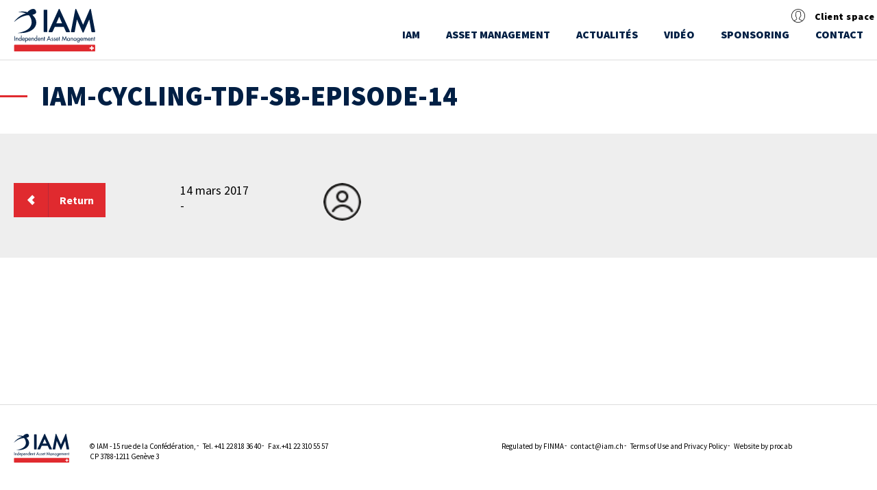

--- FILE ---
content_type: text/html; charset=UTF-8
request_url: https://www.iam.ch/sponsoring/iamcycling/allnews/la-grande-boucle-de-serge-beucherie-episode-14/iam-cycling-tdf-sb-episode-14/
body_size: 10905
content:

<!DOCTYPE html>
<html lang="fr-FR">
<head>
    <meta charset="UTF-8">
    <meta name="viewport" content="width=device-width, initial-scale=1">

    <title>IAM</title>
    <link rel="profile" href="http://gmpg.org/xfn/11">
    <link rel="pingback" href="https://www.iam.ch/xmlrpc.php">

    <link rel="apple-touch-icon" sizes="57x57" href="https://www.iam.ch/wp-content/themes/iam/images/icons/apple-icon-57x57.png">

    <link rel="apple-touch-icon" sizes="60x60" href="https://www.iam.ch/wp-content/themes/iam/images/icons/apple-icon-60x60.png">

    <link rel="apple-touch-icon" sizes="72x72" href="https://www.iam.ch/wp-content/themes/iam/images/icons/apple-icon-72x72.png">

    <link rel="apple-touch-icon" sizes="76x76" href="https://www.iam.ch/wp-content/themes/iam/images/icons/apple-icon-76x76.png">

    <link rel="apple-touch-icon" sizes="114x114" href="https://www.iam.ch/wp-content/themes/iam/images/icons/apple-icon-114x114.png">

    <link rel="apple-touch-icon" sizes="120x120" href="https://www.iam.ch/wp-content/themes/iam/images/icons/apple-icon-120x120.png">

    <link rel="apple-touch-icon" sizes="144x144" href="https://www.iam.ch/wp-content/themes/iam/images/icons/apple-icon-144x144.png">

    <link rel="apple-touch-icon" sizes="152x152" href="https://www.iam.ch/wp-content/themes/iam/images/icons/apple-icon-152x152.png">

    <link rel="apple-touch-icon" sizes="180x180" href="https://www.iam.ch/wp-content/themes/iam/images/icons/apple-icon-180x180.png">

    <link rel="icon" type="image/png" sizes="192x192" href="https://www.iam.ch/wp-content/themes/iam/images/icons/android-icon-192x192.png">

    <link rel="icon" type="image/png" sizes="32x32" href="https://www.iam.ch/wp-content/themes/iam/images/icons/favicon-32x32.png">

    <link rel="icon" type="image/png" sizes="96x96" href="https://www.iam.ch/wp-content/themes/iam/images/icons/favicon-96x96.png">

    <link rel="icon" type="image/png" sizes="16x16" href="https://www.iam.ch/wp-content/themes/iam/images/icons/favicon-16x16.png">

    <link rel="shortcut icon" href="https://www.iam.ch/wp-content/themes/iam/ms-icon-310x310-300x300.png"/>

    <link rel="manifest" href="https://www.iam.ch/wp-content/themes/iam/images/icons/manifest.json">
    <meta name="msapplication-TileColor" content="#ffffff">

    <meta name="msapplication-TileImage" content="https://www.iam.ch/wp-content/themes/iam/images/icons/ms-icon-144x144.png">

    <meta name="theme-color" content="#ffffff">

    <link href='https://fonts.googleapis.com/css?family=Source+Sans+Pro:400,900,700,600,300,300italic' rel='stylesheet'>


        


            <style type="text/css">.client_iam {
                display: none;
            }</style>

    
    <meta name='robots' content='index, follow, max-image-preview:large, max-snippet:-1, max-video-preview:-1' />
<link rel="alternate" hreflang="fr-fr" href="https://www.iam.ch/sponsoring/iamcycling/allnews/la-grande-boucle-de-serge-beucherie-episode-14/iam-cycling-tdf-sb-episode-14/" />
<link rel="alternate" hreflang="x-default" href="https://www.iam.ch/sponsoring/iamcycling/allnews/la-grande-boucle-de-serge-beucherie-episode-14/iam-cycling-tdf-sb-episode-14/" />

	<!-- This site is optimized with the Yoast SEO plugin v26.7 - https://yoast.com/wordpress/plugins/seo/ -->
	<title>IAM-Cycling-TDF-SB-episode-14 - IAM Independent Asset Management</title>
	<link rel="canonical" href="https://www.iam.ch/sponsoring/iamcycling/allnews/la-grande-boucle-de-serge-beucherie-episode-14/iam-cycling-tdf-sb-episode-14/" />
	<meta property="og:locale" content="fr_FR" />
	<meta property="og:type" content="article" />
	<meta property="og:title" content="IAM-Cycling-TDF-SB-episode-14 - IAM Independent Asset Management" />
	<meta property="og:url" content="https://www.iam.ch/sponsoring/iamcycling/allnews/la-grande-boucle-de-serge-beucherie-episode-14/iam-cycling-tdf-sb-episode-14/" />
	<meta property="og:site_name" content="IAM Independent Asset Management" />
	<meta property="og:image" content="https://www.iam.ch/sponsoring/iamcycling/allnews/la-grande-boucle-de-serge-beucherie-episode-14/iam-cycling-tdf-sb-episode-14" />
	<meta property="og:image:width" content="1336" />
	<meta property="og:image:height" content="806" />
	<meta property="og:image:type" content="image/png" />
	<meta name="twitter:card" content="summary_large_image" />
	<script type="application/ld+json" class="yoast-schema-graph">{"@context":"https://schema.org","@graph":[{"@type":"WebPage","@id":"https://www.iam.ch/sponsoring/iamcycling/allnews/la-grande-boucle-de-serge-beucherie-episode-14/iam-cycling-tdf-sb-episode-14/","url":"https://www.iam.ch/sponsoring/iamcycling/allnews/la-grande-boucle-de-serge-beucherie-episode-14/iam-cycling-tdf-sb-episode-14/","name":"IAM-Cycling-TDF-SB-episode-14 - IAM Independent Asset Management","isPartOf":{"@id":"https://www.iam.ch/#website"},"primaryImageOfPage":{"@id":"https://www.iam.ch/sponsoring/iamcycling/allnews/la-grande-boucle-de-serge-beucherie-episode-14/iam-cycling-tdf-sb-episode-14/#primaryimage"},"image":{"@id":"https://www.iam.ch/sponsoring/iamcycling/allnews/la-grande-boucle-de-serge-beucherie-episode-14/iam-cycling-tdf-sb-episode-14/#primaryimage"},"thumbnailUrl":"https://www.iam.ch/wp-content/uploads/2017/03/IAM-Cycling-TDF-SB-episode-14.png","datePublished":"2017-03-14T06:08:07+00:00","breadcrumb":{"@id":"https://www.iam.ch/sponsoring/iamcycling/allnews/la-grande-boucle-de-serge-beucherie-episode-14/iam-cycling-tdf-sb-episode-14/#breadcrumb"},"inLanguage":"fr-FR","potentialAction":[{"@type":"ReadAction","target":["https://www.iam.ch/sponsoring/iamcycling/allnews/la-grande-boucle-de-serge-beucherie-episode-14/iam-cycling-tdf-sb-episode-14/"]}]},{"@type":"ImageObject","inLanguage":"fr-FR","@id":"https://www.iam.ch/sponsoring/iamcycling/allnews/la-grande-boucle-de-serge-beucherie-episode-14/iam-cycling-tdf-sb-episode-14/#primaryimage","url":"https://www.iam.ch/wp-content/uploads/2017/03/IAM-Cycling-TDF-SB-episode-14.png","contentUrl":"https://www.iam.ch/wp-content/uploads/2017/03/IAM-Cycling-TDF-SB-episode-14.png","width":1336,"height":806},{"@type":"BreadcrumbList","@id":"https://www.iam.ch/sponsoring/iamcycling/allnews/la-grande-boucle-de-serge-beucherie-episode-14/iam-cycling-tdf-sb-episode-14/#breadcrumb","itemListElement":[{"@type":"ListItem","position":1,"name":"Home","item":"https://www.iam.ch/"},{"@type":"ListItem","position":2,"name":"« La Grande Boucle de Serge Beucherie » &#8211; Episode 14","item":"https://www.iam.ch/sponsoring/iamcycling/allnews/la-grande-boucle-de-serge-beucherie-episode-14/"},{"@type":"ListItem","position":3,"name":"IAM-Cycling-TDF-SB-episode-14"}]},{"@type":"WebSite","@id":"https://www.iam.ch/#website","url":"https://www.iam.ch/","name":"IAM Independent Asset Management","description":"","potentialAction":[{"@type":"SearchAction","target":{"@type":"EntryPoint","urlTemplate":"https://www.iam.ch/?s={search_term_string}"},"query-input":{"@type":"PropertyValueSpecification","valueRequired":true,"valueName":"search_term_string"}}],"inLanguage":"fr-FR"}]}</script>
	<!-- / Yoast SEO plugin. -->


<link rel="alternate" type="application/rss+xml" title="IAM Independent Asset Management &raquo; Flux" href="https://www.iam.ch/feed/" />
<link rel="alternate" type="application/rss+xml" title="IAM Independent Asset Management &raquo; Flux des commentaires" href="https://www.iam.ch/comments/feed/" />
<link rel="alternate" type="application/rss+xml" title="IAM Independent Asset Management &raquo; IAM-Cycling-TDF-SB-episode-14 Flux des commentaires" href="https://www.iam.ch/sponsoring/iamcycling/allnews/la-grande-boucle-de-serge-beucherie-episode-14/iam-cycling-tdf-sb-episode-14/feed/" />
<link rel="alternate" title="oEmbed (JSON)" type="application/json+oembed" href="https://www.iam.ch/wp-json/oembed/1.0/embed?url=https%3A%2F%2Fwww.iam.ch%2Fsponsoring%2Fiamcycling%2Fallnews%2Fla-grande-boucle-de-serge-beucherie-episode-14%2Fiam-cycling-tdf-sb-episode-14%2F" />
<link rel="alternate" title="oEmbed (XML)" type="text/xml+oembed" href="https://www.iam.ch/wp-json/oembed/1.0/embed?url=https%3A%2F%2Fwww.iam.ch%2Fsponsoring%2Fiamcycling%2Fallnews%2Fla-grande-boucle-de-serge-beucherie-episode-14%2Fiam-cycling-tdf-sb-episode-14%2F&#038;format=xml" />
<style id='wp-img-auto-sizes-contain-inline-css' type='text/css'>
img:is([sizes=auto i],[sizes^="auto," i]){contain-intrinsic-size:3000px 1500px}
/*# sourceURL=wp-img-auto-sizes-contain-inline-css */
</style>
<style id='wp-emoji-styles-inline-css' type='text/css'>

	img.wp-smiley, img.emoji {
		display: inline !important;
		border: none !important;
		box-shadow: none !important;
		height: 1em !important;
		width: 1em !important;
		margin: 0 0.07em !important;
		vertical-align: -0.1em !important;
		background: none !important;
		padding: 0 !important;
	}
/*# sourceURL=wp-emoji-styles-inline-css */
</style>
<link rel='stylesheet' id='wp-block-library-css' href='https://www.iam.ch/wp-includes/css/dist/block-library/style.min.css?ver=6.9' type='text/css' media='all' />
<style id='global-styles-inline-css' type='text/css'>
:root{--wp--preset--aspect-ratio--square: 1;--wp--preset--aspect-ratio--4-3: 4/3;--wp--preset--aspect-ratio--3-4: 3/4;--wp--preset--aspect-ratio--3-2: 3/2;--wp--preset--aspect-ratio--2-3: 2/3;--wp--preset--aspect-ratio--16-9: 16/9;--wp--preset--aspect-ratio--9-16: 9/16;--wp--preset--color--black: #000000;--wp--preset--color--cyan-bluish-gray: #abb8c3;--wp--preset--color--white: #ffffff;--wp--preset--color--pale-pink: #f78da7;--wp--preset--color--vivid-red: #cf2e2e;--wp--preset--color--luminous-vivid-orange: #ff6900;--wp--preset--color--luminous-vivid-amber: #fcb900;--wp--preset--color--light-green-cyan: #7bdcb5;--wp--preset--color--vivid-green-cyan: #00d084;--wp--preset--color--pale-cyan-blue: #8ed1fc;--wp--preset--color--vivid-cyan-blue: #0693e3;--wp--preset--color--vivid-purple: #9b51e0;--wp--preset--gradient--vivid-cyan-blue-to-vivid-purple: linear-gradient(135deg,rgb(6,147,227) 0%,rgb(155,81,224) 100%);--wp--preset--gradient--light-green-cyan-to-vivid-green-cyan: linear-gradient(135deg,rgb(122,220,180) 0%,rgb(0,208,130) 100%);--wp--preset--gradient--luminous-vivid-amber-to-luminous-vivid-orange: linear-gradient(135deg,rgb(252,185,0) 0%,rgb(255,105,0) 100%);--wp--preset--gradient--luminous-vivid-orange-to-vivid-red: linear-gradient(135deg,rgb(255,105,0) 0%,rgb(207,46,46) 100%);--wp--preset--gradient--very-light-gray-to-cyan-bluish-gray: linear-gradient(135deg,rgb(238,238,238) 0%,rgb(169,184,195) 100%);--wp--preset--gradient--cool-to-warm-spectrum: linear-gradient(135deg,rgb(74,234,220) 0%,rgb(151,120,209) 20%,rgb(207,42,186) 40%,rgb(238,44,130) 60%,rgb(251,105,98) 80%,rgb(254,248,76) 100%);--wp--preset--gradient--blush-light-purple: linear-gradient(135deg,rgb(255,206,236) 0%,rgb(152,150,240) 100%);--wp--preset--gradient--blush-bordeaux: linear-gradient(135deg,rgb(254,205,165) 0%,rgb(254,45,45) 50%,rgb(107,0,62) 100%);--wp--preset--gradient--luminous-dusk: linear-gradient(135deg,rgb(255,203,112) 0%,rgb(199,81,192) 50%,rgb(65,88,208) 100%);--wp--preset--gradient--pale-ocean: linear-gradient(135deg,rgb(255,245,203) 0%,rgb(182,227,212) 50%,rgb(51,167,181) 100%);--wp--preset--gradient--electric-grass: linear-gradient(135deg,rgb(202,248,128) 0%,rgb(113,206,126) 100%);--wp--preset--gradient--midnight: linear-gradient(135deg,rgb(2,3,129) 0%,rgb(40,116,252) 100%);--wp--preset--font-size--small: 13px;--wp--preset--font-size--medium: 20px;--wp--preset--font-size--large: 36px;--wp--preset--font-size--x-large: 42px;--wp--preset--spacing--20: 0.44rem;--wp--preset--spacing--30: 0.67rem;--wp--preset--spacing--40: 1rem;--wp--preset--spacing--50: 1.5rem;--wp--preset--spacing--60: 2.25rem;--wp--preset--spacing--70: 3.38rem;--wp--preset--spacing--80: 5.06rem;--wp--preset--shadow--natural: 6px 6px 9px rgba(0, 0, 0, 0.2);--wp--preset--shadow--deep: 12px 12px 50px rgba(0, 0, 0, 0.4);--wp--preset--shadow--sharp: 6px 6px 0px rgba(0, 0, 0, 0.2);--wp--preset--shadow--outlined: 6px 6px 0px -3px rgb(255, 255, 255), 6px 6px rgb(0, 0, 0);--wp--preset--shadow--crisp: 6px 6px 0px rgb(0, 0, 0);}:where(.is-layout-flex){gap: 0.5em;}:where(.is-layout-grid){gap: 0.5em;}body .is-layout-flex{display: flex;}.is-layout-flex{flex-wrap: wrap;align-items: center;}.is-layout-flex > :is(*, div){margin: 0;}body .is-layout-grid{display: grid;}.is-layout-grid > :is(*, div){margin: 0;}:where(.wp-block-columns.is-layout-flex){gap: 2em;}:where(.wp-block-columns.is-layout-grid){gap: 2em;}:where(.wp-block-post-template.is-layout-flex){gap: 1.25em;}:where(.wp-block-post-template.is-layout-grid){gap: 1.25em;}.has-black-color{color: var(--wp--preset--color--black) !important;}.has-cyan-bluish-gray-color{color: var(--wp--preset--color--cyan-bluish-gray) !important;}.has-white-color{color: var(--wp--preset--color--white) !important;}.has-pale-pink-color{color: var(--wp--preset--color--pale-pink) !important;}.has-vivid-red-color{color: var(--wp--preset--color--vivid-red) !important;}.has-luminous-vivid-orange-color{color: var(--wp--preset--color--luminous-vivid-orange) !important;}.has-luminous-vivid-amber-color{color: var(--wp--preset--color--luminous-vivid-amber) !important;}.has-light-green-cyan-color{color: var(--wp--preset--color--light-green-cyan) !important;}.has-vivid-green-cyan-color{color: var(--wp--preset--color--vivid-green-cyan) !important;}.has-pale-cyan-blue-color{color: var(--wp--preset--color--pale-cyan-blue) !important;}.has-vivid-cyan-blue-color{color: var(--wp--preset--color--vivid-cyan-blue) !important;}.has-vivid-purple-color{color: var(--wp--preset--color--vivid-purple) !important;}.has-black-background-color{background-color: var(--wp--preset--color--black) !important;}.has-cyan-bluish-gray-background-color{background-color: var(--wp--preset--color--cyan-bluish-gray) !important;}.has-white-background-color{background-color: var(--wp--preset--color--white) !important;}.has-pale-pink-background-color{background-color: var(--wp--preset--color--pale-pink) !important;}.has-vivid-red-background-color{background-color: var(--wp--preset--color--vivid-red) !important;}.has-luminous-vivid-orange-background-color{background-color: var(--wp--preset--color--luminous-vivid-orange) !important;}.has-luminous-vivid-amber-background-color{background-color: var(--wp--preset--color--luminous-vivid-amber) !important;}.has-light-green-cyan-background-color{background-color: var(--wp--preset--color--light-green-cyan) !important;}.has-vivid-green-cyan-background-color{background-color: var(--wp--preset--color--vivid-green-cyan) !important;}.has-pale-cyan-blue-background-color{background-color: var(--wp--preset--color--pale-cyan-blue) !important;}.has-vivid-cyan-blue-background-color{background-color: var(--wp--preset--color--vivid-cyan-blue) !important;}.has-vivid-purple-background-color{background-color: var(--wp--preset--color--vivid-purple) !important;}.has-black-border-color{border-color: var(--wp--preset--color--black) !important;}.has-cyan-bluish-gray-border-color{border-color: var(--wp--preset--color--cyan-bluish-gray) !important;}.has-white-border-color{border-color: var(--wp--preset--color--white) !important;}.has-pale-pink-border-color{border-color: var(--wp--preset--color--pale-pink) !important;}.has-vivid-red-border-color{border-color: var(--wp--preset--color--vivid-red) !important;}.has-luminous-vivid-orange-border-color{border-color: var(--wp--preset--color--luminous-vivid-orange) !important;}.has-luminous-vivid-amber-border-color{border-color: var(--wp--preset--color--luminous-vivid-amber) !important;}.has-light-green-cyan-border-color{border-color: var(--wp--preset--color--light-green-cyan) !important;}.has-vivid-green-cyan-border-color{border-color: var(--wp--preset--color--vivid-green-cyan) !important;}.has-pale-cyan-blue-border-color{border-color: var(--wp--preset--color--pale-cyan-blue) !important;}.has-vivid-cyan-blue-border-color{border-color: var(--wp--preset--color--vivid-cyan-blue) !important;}.has-vivid-purple-border-color{border-color: var(--wp--preset--color--vivid-purple) !important;}.has-vivid-cyan-blue-to-vivid-purple-gradient-background{background: var(--wp--preset--gradient--vivid-cyan-blue-to-vivid-purple) !important;}.has-light-green-cyan-to-vivid-green-cyan-gradient-background{background: var(--wp--preset--gradient--light-green-cyan-to-vivid-green-cyan) !important;}.has-luminous-vivid-amber-to-luminous-vivid-orange-gradient-background{background: var(--wp--preset--gradient--luminous-vivid-amber-to-luminous-vivid-orange) !important;}.has-luminous-vivid-orange-to-vivid-red-gradient-background{background: var(--wp--preset--gradient--luminous-vivid-orange-to-vivid-red) !important;}.has-very-light-gray-to-cyan-bluish-gray-gradient-background{background: var(--wp--preset--gradient--very-light-gray-to-cyan-bluish-gray) !important;}.has-cool-to-warm-spectrum-gradient-background{background: var(--wp--preset--gradient--cool-to-warm-spectrum) !important;}.has-blush-light-purple-gradient-background{background: var(--wp--preset--gradient--blush-light-purple) !important;}.has-blush-bordeaux-gradient-background{background: var(--wp--preset--gradient--blush-bordeaux) !important;}.has-luminous-dusk-gradient-background{background: var(--wp--preset--gradient--luminous-dusk) !important;}.has-pale-ocean-gradient-background{background: var(--wp--preset--gradient--pale-ocean) !important;}.has-electric-grass-gradient-background{background: var(--wp--preset--gradient--electric-grass) !important;}.has-midnight-gradient-background{background: var(--wp--preset--gradient--midnight) !important;}.has-small-font-size{font-size: var(--wp--preset--font-size--small) !important;}.has-medium-font-size{font-size: var(--wp--preset--font-size--medium) !important;}.has-large-font-size{font-size: var(--wp--preset--font-size--large) !important;}.has-x-large-font-size{font-size: var(--wp--preset--font-size--x-large) !important;}
/*# sourceURL=global-styles-inline-css */
</style>

<style id='classic-theme-styles-inline-css' type='text/css'>
/*! This file is auto-generated */
.wp-block-button__link{color:#fff;background-color:#32373c;border-radius:9999px;box-shadow:none;text-decoration:none;padding:calc(.667em + 2px) calc(1.333em + 2px);font-size:1.125em}.wp-block-file__button{background:#32373c;color:#fff;text-decoration:none}
/*# sourceURL=/wp-includes/css/classic-themes.min.css */
</style>
<link rel='stylesheet' id='contact-form-7-css' href='https://www.iam.ch/wp-content/plugins/contact-form-7/includes/css/styles.css?ver=6.1.4' type='text/css' media='all' />
<link rel='stylesheet' id='name-directory-style-css' href='https://www.iam.ch/wp-content/plugins/name-directory/name_directory.css?ver=6.9' type='text/css' media='all' />
<link rel='stylesheet' id='responsive-lightbox-tosrus-css' href='https://www.iam.ch/wp-content/plugins/responsive-lightbox/assets/tosrus/jquery.tosrus.min.css?ver=2.5.0' type='text/css' media='all' />
<link rel='stylesheet' id='wpml-legacy-vertical-list-0-css' href='https://www.iam.ch/wp-content/plugins/sitepress-multilingual-cms/templates/language-switchers/legacy-list-vertical/style.min.css?ver=1' type='text/css' media='all' />
<style id='wpml-legacy-vertical-list-0-inline-css' type='text/css'>
.wpml-ls-statics-shortcode_actions{background-color:#eeeeee;}.wpml-ls-statics-shortcode_actions, .wpml-ls-statics-shortcode_actions .wpml-ls-sub-menu, .wpml-ls-statics-shortcode_actions a {border-color:#cdcdcd;}.wpml-ls-statics-shortcode_actions a, .wpml-ls-statics-shortcode_actions .wpml-ls-sub-menu a, .wpml-ls-statics-shortcode_actions .wpml-ls-sub-menu a:link, .wpml-ls-statics-shortcode_actions li:not(.wpml-ls-current-language) .wpml-ls-link, .wpml-ls-statics-shortcode_actions li:not(.wpml-ls-current-language) .wpml-ls-link:link {color:#444444;background-color:#ffffff;}.wpml-ls-statics-shortcode_actions .wpml-ls-sub-menu a:hover,.wpml-ls-statics-shortcode_actions .wpml-ls-sub-menu a:focus, .wpml-ls-statics-shortcode_actions .wpml-ls-sub-menu a:link:hover, .wpml-ls-statics-shortcode_actions .wpml-ls-sub-menu a:link:focus {color:#000000;background-color:#eeeeee;}.wpml-ls-statics-shortcode_actions .wpml-ls-current-language > a {color:#444444;background-color:#ffffff;}.wpml-ls-statics-shortcode_actions .wpml-ls-current-language:hover>a, .wpml-ls-statics-shortcode_actions .wpml-ls-current-language>a:focus {color:#000000;background-color:#eeeeee;}
/*# sourceURL=wpml-legacy-vertical-list-0-inline-css */
</style>
<link rel='stylesheet' id='iam-style-css' href='https://www.iam.ch/wp-content/themes/iam/style.css?ver=6.9' type='text/css' media='all' />
<link rel='stylesheet' id='main-style-css' href='https://www.iam.ch/wp-content/themes/iam/assets/css/main.css?ver=6.9' type='text/css' media='all' />
<script type="text/javascript" src="https://www.iam.ch/wp-content/themes/iam/js/jquery-1.11.2.min.js" id="jquery-js"></script>
<script type="text/javascript" src="https://www.iam.ch/wp-content/plugins/responsive-lightbox/assets/dompurify/purify.min.js?ver=3.3.1" id="dompurify-js"></script>
<script type="text/javascript" id="responsive-lightbox-sanitizer-js-before">
/* <![CDATA[ */
window.RLG = window.RLG || {}; window.RLG.sanitizeAllowedHosts = ["youtube.com","www.youtube.com","youtu.be","vimeo.com","player.vimeo.com"];
//# sourceURL=responsive-lightbox-sanitizer-js-before
/* ]]> */
</script>
<script type="text/javascript" src="https://www.iam.ch/wp-content/plugins/responsive-lightbox/js/sanitizer.js?ver=2.6.1" id="responsive-lightbox-sanitizer-js"></script>
<script type="text/javascript" src="https://www.iam.ch/wp-content/plugins/responsive-lightbox/assets/tosrus/jquery.tosrus.min.js?ver=2.5.0" id="responsive-lightbox-tosrus-js"></script>
<script type="text/javascript" src="https://www.iam.ch/wp-includes/js/underscore.min.js?ver=1.13.7" id="underscore-js"></script>
<script type="text/javascript" src="https://www.iam.ch/wp-content/plugins/responsive-lightbox/assets/infinitescroll/infinite-scroll.pkgd.min.js?ver=4.0.1" id="responsive-lightbox-infinite-scroll-js"></script>
<script type="text/javascript" id="responsive-lightbox-js-before">
/* <![CDATA[ */
var rlArgs = {"script":"tosrus","selector":"lightbox","customEvents":"","activeGalleries":true,"effect":"slide","infinite":true,"keys":false,"autoplay":true,"pauseOnHover":false,"timeout":4000,"pagination":true,"paginationType":"thumbnails","closeOnClick":false,"woocommerce_gallery":false,"ajaxurl":"https:\/\/www.iam.ch\/wp-admin\/admin-ajax.php","nonce":"3c00cf96cc","preview":false,"postId":7576,"scriptExtension":false};

//# sourceURL=responsive-lightbox-js-before
/* ]]> */
</script>
<script type="text/javascript" src="https://www.iam.ch/wp-content/plugins/responsive-lightbox/js/front.js?ver=2.6.1" id="responsive-lightbox-js"></script>
<script type="text/javascript" src="https://www.iam.ch/wp-content/themes/iam/js/jquery.easing.min.js?ver=1.0" id="jquery-easing-js"></script>
<script type="text/javascript" src="https://www.iam.ch/wp-content/themes/iam/js/htmlvideo/video.js?ver=1.0" id="videojs-js"></script>
<script type="text/javascript" src="https://www.iam.ch/wp-content/themes/iam/js/htmlvideo/videojs-resolution-switcher.js?ver=1.0" id="videojsresolution-js"></script>
<script type="text/javascript" src="https://www.iam.ch/wp-content/themes/iam/js/jquery.main.js?ver=1.0" id="main-jquery-js"></script>
<link rel="https://api.w.org/" href="https://www.iam.ch/wp-json/" /><link rel="alternate" title="JSON" type="application/json" href="https://www.iam.ch/wp-json/wp/v2/media/7576" /><link rel="EditURI" type="application/rsd+xml" title="RSD" href="https://www.iam.ch/xmlrpc.php?rsd" />
<link rel='shortlink' href='https://www.iam.ch/?p=7576' />
<meta name="generator" content="WPML ver:4.8.6 stt:1,4,3;" />
<style type="text/css">.recentcomments a{display:inline !important;padding:0 !important;margin:0 !important;}</style>

    <script type="text/javascript">

        themeUrl = "https://www.iam.ch/wp-content/themes/iam";
        window.ajaxURL = "https://www.iam.ch/wp-admin/admin-ajax.php";
        siteUrl = "https://www.iam.ch";

    </script>


</head>
<body class="attachment wp-singular attachment-template-default single single-attachment postid-7576 attachmentid-7576 attachment-png wp-theme-iam">
<div id="wrapper" class="">
    <header id="header">
        <div class="container">
            <div class="logo">
                <a href="https://www.iam.ch"><img src="https://www.iam.ch/wp-content/themes/iam/images/logo.svg"
                                                         alt="IAM Independent Asset Management" width="176" height="89"></a>
            </div>
            <div class="header-area">

                <ul class="top-bar-list clearfix">
                    <li class="login-list-item top-bar-list-item">
                        <ul class="login-list-group">
                            <li class="user-avatar">
                                <i class="icon icon-admin-user"></i>
                            </li>
                                                            <li class="user-name">
                                    <span>Client space</span>
                                </li>


                                <div class="login-dropdown">
                                    <div class="errorDiv"></div>
                                    <form class="login-topbar-form" id="login_form">
                                        <input type="text" name="login" placeholder="Username">
                                        <input type="password" name="password" placeholder="Password">
                                        <a href="https://www.iam.ch/forget-password"
                                           class="forgot-pass-link">Forget Your password</a>

                                        <!-- Mot de passe oublié -->
                                        <button type="submit">Sign In</button>
                                        <!-- Connexion -->
                                    </form>
                                </div>
                                                    </ul>
                    </li>


                    <li class="lang-list-list top-bar-list-item">
                        <ul class="language-list clearfix">
                            <li>

                                
                                <div class="language-hover-list">
                                    <ul class="language-sub-list">
                                                                            </ul>
                                </div>
                            </li>
                        </ul>
                    </li>
                </ul>
                <a href="#" class="nav-opener"><span>menu</span></a>
                <div class="nav-drop">
                    <nav id="nav">

    <ul><li class="has-dropdown menu-item menu-item-type-post_type menu-item-object-page menu-item-home menu-item-has-children"><a href="https://www.iam.ch/">IAM
 <div class="menu-dropdown-wrap">                                
                                       <ul class="first-level-dropdown menu-dropdown">
<li class=" menu-item menu-item-type-post_type menu-item-object-page"><a href="https://www.iam.ch/iam/qui-sommes-nous/"><div class="clearfix submenu-dropdown-wrap"><div class="menu-item-meta menu-item-col"><h4>Qui sommes-nous ?</h4></div></div></li">
                            </a><li class=" menu-item menu-item-type-post_type menu-item-object-page"><a href="https://www.iam.ch/la-gestion-de-fortune-est-un-art-non-une-science/"><div class="clearfix submenu-dropdown-wrap"><div class="menu-item-meta menu-item-col"><h4>La gestion de fortune est un art, non une science.</h4></div></div></li">
                            </a><li class=" menu-item menu-item-type-post_type menu-item-object-page"><a href="https://www.iam.ch/iam/notre-philosophie/"><div class="clearfix submenu-dropdown-wrap"><div class="menu-item-meta menu-item-col"><h4>Notre philosophie</h4></div></div></li">
                            </a><li class=" menu-item menu-item-type-post_type menu-item-object-page"><a href="https://www.iam.ch/iam/travaillez-chez-iam/"><div class="clearfix submenu-dropdown-wrap"><div class="menu-item-meta menu-item-col"><h4>Travailler chez IAM</h4></div></div></li">
                            </a></ul>
</li">
                            </a><li class="has-dropdown menu-item menu-item-type-post_type menu-item-object-page menu-item-has-children"><a href="https://www.iam.ch/asset-management/">ASSET MANAGEMENT
 <div class="menu-dropdown-wrap">                                
                                       <ul class="first-level-dropdown menu-dropdown">
<li class="has-dropdown menu-item menu-item-type-post_type menu-item-object-page menu-item-has-children"><a href="https://www.iam.ch/asset-management/"><div class="clearfix submenu-dropdown-wrap"><div class="menu-item-meta menu-item-col"><h4>Les mandats de gestion IAM</h4></div></div>
	<div class="menu-dropdown-wrap"> <ul class="second-level-dropdown menu-dropdown">
<li class=" menu-item menu-item-type-post_type menu-item-object-page"><a href="https://www.iam.ch/asset-management/mandats-iam/mandat-actions-suisses/"><div class="clearfix submenu-dropdown-wrap"><div class="menu-item-picto menu-item-col">
                                        <figure>
                                          <img src="https://www.iam.ch/wp-content/uploads/2016/04/icone-suisse.png" alt="" />
                                        </figure>
                                      </div><div class="menu-item-meta menu-item-col"><h4>IAM MANDAT ACTIONS SUISSES</h4></div></div></li">
                            </a><li class=" menu-item menu-item-type-post_type menu-item-object-page"><a href="https://www.iam.ch/asset-management/mandats-iam/mandat-actions-europeennes/"><div class="clearfix submenu-dropdown-wrap"><div class="menu-item-picto menu-item-col">
                                        <figure>
                                          <img src="https://www.iam.ch/wp-content/uploads/2017/05/icone-europe.png" alt="" />
                                        </figure>
                                      </div><div class="menu-item-meta menu-item-col"><h4>IAM MANDAT ACTIONS EUROPÉENNES</h4></div></div></li">
                            </a><li class=" menu-item menu-item-type-post_type menu-item-object-page"><a href="https://www.iam.ch/asset-management/mandats-iam/mandat-titres-immobiliers/"><div class="clearfix submenu-dropdown-wrap"><div class="menu-item-picto menu-item-col">
                                        <figure>
                                          <img src="https://www.iam.ch/wp-content/uploads/2017/05/icone-immo.png" alt="" />
                                        </figure>
                                      </div><div class="menu-item-meta menu-item-col"><h4>IAM MANDAT TITRES IMMOBILIERS</h4></div></div></li">
                            </a><li class=" menu-item menu-item-type-post_type menu-item-object-page"><a href="https://www.iam.ch/asset-management/mandats-iam/mandat-actions-mondiales/"><div class="clearfix submenu-dropdown-wrap"><div class="menu-item-picto menu-item-col">
                                        <figure>
                                          <img src="https://www.iam.ch/wp-content/uploads/2017/05/icone-global.png" alt="" />
                                        </figure>
                                      </div><div class="menu-item-meta menu-item-col"><h4>IAM MANDAT ACTIONS MONDIALES</h4></div></div></li">
                            </a>	</ul>
</li">
                            </a><li class=" menu-item menu-item-type-post_type menu-item-object-page"><a href="https://www.iam.ch/asset-management/philosophie-de-gestion/"><div class="clearfix submenu-dropdown-wrap"><div class="menu-item-meta menu-item-col"><h4>Philosophie de gestion des mandats IAM</h4></div></div></li">
                            </a><li class=" menu-item menu-item-type-post_type menu-item-object-page"><a href="https://www.iam.ch/asset-management/mandats-iam/"><div class="clearfix submenu-dropdown-wrap"><div class="menu-item-meta menu-item-col"><h4>Caractéristiques des mandats de gestion IAM</h4></div></div></li">
                            </a></ul>
</li">
                            </a><li class=" menu-item menu-item-type-post_type menu-item-object-page"><a href="https://www.iam.ch/notre-actualite/">Actualités</li">
                            </a><li class=" client_iam menu-item menu-item-type-post_type menu-item-object-page"><a href="https://www.iam.ch/publications/">Publications</li">
                            </a><li class=" menu-item menu-item-type-post_type menu-item-object-page"><a href="https://www.iam.ch/video/">Vidéo</li">
                            </a><li class="has-dropdown menu-item menu-item-type-post_type menu-item-object-page menu-item-has-children"><a href="https://www.iam.ch/sponsoring-2/">SPONSORING
 <div class="menu-dropdown-wrap">                                
                                       <ul class="first-level-dropdown menu-dropdown">
<li class=" menu-item menu-item-type-custom menu-item-object-custom"><a href="http://www.iamcycling.ch/"><div class="clearfix submenu-dropdown-wrap"><div class="menu-item-meta menu-item-col"><h4>IAM Cycling</h4></div></div></li">
                            </a></ul>
</li">
                            </a><li class=" menu-item menu-item-type-post_type menu-item-object-page"><a href="https://www.iam.ch/contact/">Contact</li">
                            </a></ul>
</nav>
                </div>
            </div>
        </div>
    </header>
    <main>

        <script>
            jQuery(function ($) {
                $("#login_form").validate({
                    rules: {
                        login: {
                            required: true
                            // email: true
                        },
                        'password': {
                            required: true,
                        }


                    },

                    submitHandler: function (form) {

                        $('.errorDiv').text('');


                        var input_data = $('#login_form').serialize();
                        var datas = {action: 'user_login', data: input_data};
                        ajaxurl = 'https://www.iam.ch/wp-admin/admin-ajax.php';

                        $.ajax({

                            url: ajaxurl,
                            type: "POST",
                            data: datas,

                            dataType: "json",
                            success: function (response) {

                                if (response.status == 'error') {
                                    $('.errorDiv').html(response.msg).show();

                                    return false;
                                } else if (response.status == 'success') {


                                    window.location.href = "https://www.iam.ch/my-account";
                                } else {

                                    $('.submit').attr('disabled', false);
                                    $('.errorDiv').html('Something went wrong.').show();
                                    return false;
                                }


                            }
                        });
                        return false;
                    }
                });
            });
        </script>    <div class="news-detail">
        <div class="container heading-block">
            <h1>IAM-Cycling-TDF-SB-episode-14</h1>
        </div>
        <div class="content-block gray-style">
            <div class="container">
                                
                <div>
                    <a href="https://www.iam.ch/notre-actualite/" class="btn back">Return</a>
                </div>

                <div>
                    
                    <p>
                                                    14 mars 2017                        
                        <br>-</p>
                </div>
                <div>
                <span class="icon-user">

                                  <img src="https://www.iam.ch/wp-content/themes/iam/images/icon-user.png"/>
                               
                </span>

                    <p></p>
                </div>
            </div>
        </div>
        <div class="container">
            
        </div>
    </div>


    <!--<script type="text/javascript">
        function goBack() {
            window.history.back();
        }
    </script>-->
    
</main>
<footer id="footer" >
    <div class="container">
        <div class="logo">
            <a href="#"><img src="https://www.iam.ch/wp-content/themes/iam/images/logo.svg" alt="IAM Independent Asset Management" width="176" height="89"></a>
        </div>
        <div class="footer-area">
            <ul class="info-list">
                                <li>&copy; <a href="#">IAM</a>
                    <address>- 15 rue de la Confédération, <br/>CP 3788-1211 Genève 3</address>
                </li>
                <li>Tel. <a href="tel:+41228183640">+41 22 818 36 40</a></li>
                <li class="hidden-xs">Fax.+41 22 310 55 57</li>
            </ul>
            <ul class="info-list hidden-xs">
                <li>Regulated by <a href="#">FINMA</a></li>
                <li><a href="mailto:contact@iam.ch">contact@iam.ch</a>
                <li><a href="https://www.iam.ch/legal-information-page/">Terms of Use and Privacy Policy</a></li>
                <li>Website by <a href="http://www.procab.ch/" target="_blank">procab</a></li>
            </ul>
        </div>
    </div>
</footer>

<!-- Back to top -->
<div class="backTop__wrapper">
    <a href="" id="backTop__trigger" class="backTop__trigger"><i class="arrow--top icon-angle-small"></i></a>
</div><!-- /.#Back to top -->

<!-- Setting dynamic bottom padding to footer parent -->
<script>

    window.setDynamicFooterPadding = function () {
        var $footer = $('#footer'),
            footerHeight = parseInt($footer.outerHeight()),
            $footerParent = $footer.closest('#wrapper');
        $footerParent.css({
            paddingBottom: footerHeight
        });
    }

    $(window).load(function () {
        // Init setDynamicFooterPadding
        window.setDynamicFooterPadding();
    });

    // Caching variables for window resize action
    var resizeTimer = null,
        resizeDealy = 10;

    $(window).on('resize', function () {
        if (resizeTimer) clearTimeout(resizeTimer);
        resizeTimer = setTimeout(function () {
            // Init setDynamicFooterPadding on window resize
            window.setDynamicFooterPadding();
        }, resizeDealy);
    });

</script><!-- /.#Setting dynamic bottom padding to footer parent -->

</div>
<div style="position:absolute; top:-9999px;">
<ul>
<li><a href="https://www.iam.ch/apply-the-waterproof-tattoo-concealer.html">Apply the Waterproof Tattoo Concealer.</a></li>
<li><a href="https://www.iam.ch/bien-sur-un-lubrifiant-intime-est-indispensable.html">Bien sur un lubrifiant intime est indispensable.</a></li>
<li><a href="https://www.iam.ch/does-each-store-offer-a-loyalty-or-rewards-program.html">Does each store offer a loyalty or rewards program?</a></li>
<li><a href="https://www.iam.ch/en-effet-le-collier-maze-tassel-chocker.html">En effet, le collier Maze Tassel Chocker.</a></li>
<li><a href="https://www.iam.ch/however-try-to-look-a-little-closer.html">However, try to look a little closer.</a></li>
<li><a href="https://www.iam.ch/igrat-v-igrovye-avtomaty-oficialnogo-kazino-pin-ap.html">Играть в игровые автоматы официального казино Пин Ап</a></li>
<li><a href="https://www.iam.ch/ihre-haut-muss-ausserdem-wirklich-komplett-trocken-sein.html">Ihre Haut muss außerdem wirklich komplett trocken sein!</a></li>
<li><a href="https://www.iam.ch/its-usually-added-in-food-and-cosmetic-products.html">It’s usually added in food and cosmetic products.</a></li>
<li><a href="https://www.iam.ch/laxatone-tuna-flavor-4.html">Laxatone Tuna Flavor - 4.</a></li>
<li><a href="https://www.iam.ch/registraciya-i-zerkalo-oficialnogo-sayta-onlayn-kazino-casino-x.html">Регистрация и зеркало официального сайта онлайн казино Casino X</a></li>
<li><a href="https://www.iam.ch/to-be-honest-i-was-scared-my-peers-would-judge-me.html">To be honest, I was scared my peers would judge me.</a></li>
</ul>
</div>
<div class="ipro__loader-wrap">
    <div class="loader">Loading...</div>
</div><!-- /.#NGL filter listing page preloader -->
<script>
    $(function () {
        /*REMOVE EMPTY A TAG ON NAVIGATION*/
        $('#nav a:empty').remove();
        $('.menu-dropdown').find('a:first').remove();
        $('.menu-dropdown').parent().find('a:first').remove();

        /*Glossary plugins move search form*/
        var form = $('#name-directory-search-input-box').parent().wrap('<div class="name_directory_search"></div>');
        form.prependTo($('.glossary-shortcode'));


    });
</script>

<script type="speculationrules">
{"prefetch":[{"source":"document","where":{"and":[{"href_matches":"/*"},{"not":{"href_matches":["/wp-*.php","/wp-admin/*","/wp-content/uploads/*","/wp-content/*","/wp-content/plugins/*","/wp-content/themes/iam/*","/*\\?(.+)"]}},{"not":{"selector_matches":"a[rel~=\"nofollow\"]"}},{"not":{"selector_matches":".no-prefetch, .no-prefetch a"}}]},"eagerness":"conservative"}]}
</script>

			<script type="text/javascript">
				var _paq = _paq || [];
					_paq.push(['setCustomDimension', 1, '{"ID":5,"name":"IAM Team","avatar":"4376a04c4a88b8d44b57b2809c469c4d"}']);
				_paq.push(['trackPageView']);
								(function () {
					var u = "https://analytics3.wpmudev.com/";
					_paq.push(['setTrackerUrl', u + 'track/']);
					_paq.push(['setSiteId', '31801']);
					var d   = document, g = d.createElement('script'), s = d.getElementsByTagName('script')[0];
					g.type  = 'text/javascript';
					g.async = true;
					g.defer = true;
					g.src   = 'https://analytics.wpmucdn.com/matomo.js';
					s.parentNode.insertBefore(g, s);
				})();
			</script>
			<script type="text/javascript" src="https://www.iam.ch/wp-includes/js/dist/hooks.min.js?ver=dd5603f07f9220ed27f1" id="wp-hooks-js"></script>
<script type="text/javascript" src="https://www.iam.ch/wp-includes/js/dist/i18n.min.js?ver=c26c3dc7bed366793375" id="wp-i18n-js"></script>
<script type="text/javascript" id="wp-i18n-js-after">
/* <![CDATA[ */
wp.i18n.setLocaleData( { 'text direction\u0004ltr': [ 'ltr' ] } );
//# sourceURL=wp-i18n-js-after
/* ]]> */
</script>
<script type="text/javascript" src="https://www.iam.ch/wp-content/plugins/contact-form-7/includes/swv/js/index.js?ver=6.1.4" id="swv-js"></script>
<script type="text/javascript" id="contact-form-7-js-translations">
/* <![CDATA[ */
( function( domain, translations ) {
	var localeData = translations.locale_data[ domain ] || translations.locale_data.messages;
	localeData[""].domain = domain;
	wp.i18n.setLocaleData( localeData, domain );
} )( "contact-form-7", {"translation-revision-date":"2025-02-06 12:02:14+0000","generator":"GlotPress\/4.0.1","domain":"messages","locale_data":{"messages":{"":{"domain":"messages","plural-forms":"nplurals=2; plural=n > 1;","lang":"fr"},"This contact form is placed in the wrong place.":["Ce formulaire de contact est plac\u00e9 dans un mauvais endroit."],"Error:":["Erreur\u00a0:"]}},"comment":{"reference":"includes\/js\/index.js"}} );
//# sourceURL=contact-form-7-js-translations
/* ]]> */
</script>
<script type="text/javascript" id="contact-form-7-js-before">
/* <![CDATA[ */
var wpcf7 = {
    "api": {
        "root": "https:\/\/www.iam.ch\/wp-json\/",
        "namespace": "contact-form-7\/v1"
    }
};
//# sourceURL=contact-form-7-js-before
/* ]]> */
</script>
<script type="text/javascript" src="https://www.iam.ch/wp-content/plugins/contact-form-7/includes/js/index.js?ver=6.1.4" id="contact-form-7-js"></script>
<script type="text/javascript" src="https://www.iam.ch/wp-content/themes/iam/js/jquery.validate.js?ver=1.0" id="jquery-validate-js"></script>
<script type="text/javascript" src="https://www.iam.ch/wp-content/themes/iam/js/validation/jquery.validate.wrapper.js?ver=1.0" id="validate-wrapper-js"></script>
<script id="wp-emoji-settings" type="application/json">
{"baseUrl":"https://s.w.org/images/core/emoji/17.0.2/72x72/","ext":".png","svgUrl":"https://s.w.org/images/core/emoji/17.0.2/svg/","svgExt":".svg","source":{"concatemoji":"https://www.iam.ch/wp-includes/js/wp-emoji-release.min.js?ver=6.9"}}
</script>
<script type="module">
/* <![CDATA[ */
/*! This file is auto-generated */
const a=JSON.parse(document.getElementById("wp-emoji-settings").textContent),o=(window._wpemojiSettings=a,"wpEmojiSettingsSupports"),s=["flag","emoji"];function i(e){try{var t={supportTests:e,timestamp:(new Date).valueOf()};sessionStorage.setItem(o,JSON.stringify(t))}catch(e){}}function c(e,t,n){e.clearRect(0,0,e.canvas.width,e.canvas.height),e.fillText(t,0,0);t=new Uint32Array(e.getImageData(0,0,e.canvas.width,e.canvas.height).data);e.clearRect(0,0,e.canvas.width,e.canvas.height),e.fillText(n,0,0);const a=new Uint32Array(e.getImageData(0,0,e.canvas.width,e.canvas.height).data);return t.every((e,t)=>e===a[t])}function p(e,t){e.clearRect(0,0,e.canvas.width,e.canvas.height),e.fillText(t,0,0);var n=e.getImageData(16,16,1,1);for(let e=0;e<n.data.length;e++)if(0!==n.data[e])return!1;return!0}function u(e,t,n,a){switch(t){case"flag":return n(e,"\ud83c\udff3\ufe0f\u200d\u26a7\ufe0f","\ud83c\udff3\ufe0f\u200b\u26a7\ufe0f")?!1:!n(e,"\ud83c\udde8\ud83c\uddf6","\ud83c\udde8\u200b\ud83c\uddf6")&&!n(e,"\ud83c\udff4\udb40\udc67\udb40\udc62\udb40\udc65\udb40\udc6e\udb40\udc67\udb40\udc7f","\ud83c\udff4\u200b\udb40\udc67\u200b\udb40\udc62\u200b\udb40\udc65\u200b\udb40\udc6e\u200b\udb40\udc67\u200b\udb40\udc7f");case"emoji":return!a(e,"\ud83e\u1fac8")}return!1}function f(e,t,n,a){let r;const o=(r="undefined"!=typeof WorkerGlobalScope&&self instanceof WorkerGlobalScope?new OffscreenCanvas(300,150):document.createElement("canvas")).getContext("2d",{willReadFrequently:!0}),s=(o.textBaseline="top",o.font="600 32px Arial",{});return e.forEach(e=>{s[e]=t(o,e,n,a)}),s}function r(e){var t=document.createElement("script");t.src=e,t.defer=!0,document.head.appendChild(t)}a.supports={everything:!0,everythingExceptFlag:!0},new Promise(t=>{let n=function(){try{var e=JSON.parse(sessionStorage.getItem(o));if("object"==typeof e&&"number"==typeof e.timestamp&&(new Date).valueOf()<e.timestamp+604800&&"object"==typeof e.supportTests)return e.supportTests}catch(e){}return null}();if(!n){if("undefined"!=typeof Worker&&"undefined"!=typeof OffscreenCanvas&&"undefined"!=typeof URL&&URL.createObjectURL&&"undefined"!=typeof Blob)try{var e="postMessage("+f.toString()+"("+[JSON.stringify(s),u.toString(),c.toString(),p.toString()].join(",")+"));",a=new Blob([e],{type:"text/javascript"});const r=new Worker(URL.createObjectURL(a),{name:"wpTestEmojiSupports"});return void(r.onmessage=e=>{i(n=e.data),r.terminate(),t(n)})}catch(e){}i(n=f(s,u,c,p))}t(n)}).then(e=>{for(const n in e)a.supports[n]=e[n],a.supports.everything=a.supports.everything&&a.supports[n],"flag"!==n&&(a.supports.everythingExceptFlag=a.supports.everythingExceptFlag&&a.supports[n]);var t;a.supports.everythingExceptFlag=a.supports.everythingExceptFlag&&!a.supports.flag,a.supports.everything||((t=a.source||{}).concatemoji?r(t.concatemoji):t.wpemoji&&t.twemoji&&(r(t.twemoji),r(t.wpemoji)))});
//# sourceURL=https://www.iam.ch/wp-includes/js/wp-emoji-loader.min.js
/* ]]> */
</script>
</body>
</html>